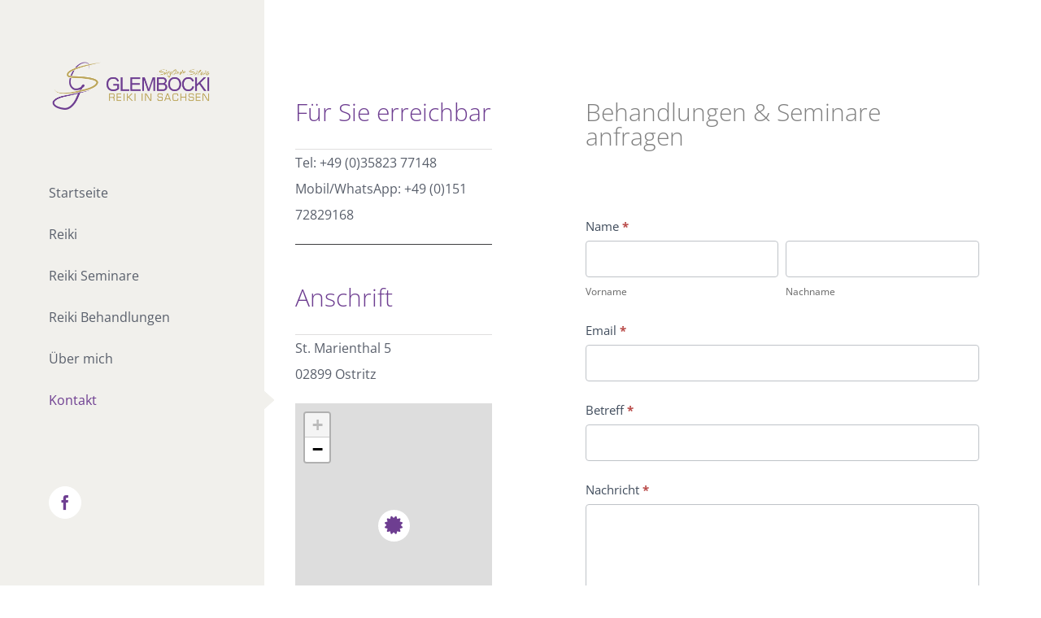

--- FILE ---
content_type: text/html; charset=UTF-8
request_url: https://glembocki.de/kontakt/
body_size: 58479
content:
<!DOCTYPE html>
<html class="avada-html-layout-wide avada-html-header-position-left avada-is-100-percent-template" lang="de" prefix="og: http://ogp.me/ns# fb: http://ogp.me/ns/fb#" prefix="og: https://ogp.me/ns#">
<head>
	<meta http-equiv="X-UA-Compatible" content="IE=edge" />
	<meta http-equiv="Content-Type" content="text/html; charset=utf-8"/>
	<meta name="viewport" content="width=device-width, initial-scale=1" />
	
<!-- Suchmaschinen-Optimierung durch Rank Math PRO - https://rankmath.com/ -->
<title>Kontakt - Reiki in Sachsen - Sieglinde Glembocki</title>
<meta name="description" content="Kontaktieren Sie mich für Reiki Behandlungen oder Seminare. Ich halte ein fortlaufendes Seminarangebot für Sie bereit."/>
<meta name="robots" content="follow, index, max-snippet:-1, max-video-preview:-1, max-image-preview:large"/>
<link rel="canonical" href="https://glembocki.de/kontakt/" />
<meta property="og:locale" content="de_DE" />
<meta property="og:type" content="article" />
<meta property="og:title" content="Kontakt - Reiki in Sachsen - Sieglinde Glembocki" />
<meta property="og:description" content="Kontaktieren Sie mich für Reiki Behandlungen oder Seminare. Ich halte ein fortlaufendes Seminarangebot für Sie bereit." />
<meta property="og:url" content="https://glembocki.de/kontakt/" />
<meta property="og:site_name" content="Reiki in Sachsen - Sieglinde Glembocki" />
<meta property="article:publisher" content="https://www.facebook.com/GlembockiKosmetikReiki" />
<meta property="og:updated_time" content="2026-01-16T11:03:19+01:00" />
<meta name="twitter:card" content="summary_large_image" />
<meta name="twitter:title" content="Kontakt - Reiki in Sachsen - Sieglinde Glembocki" />
<meta name="twitter:description" content="Kontaktieren Sie mich für Reiki Behandlungen oder Seminare. Ich halte ein fortlaufendes Seminarangebot für Sie bereit." />
<meta name="twitter:label1" content="Lesedauer" />
<meta name="twitter:data1" content="4 Minuten" />
<script type="application/ld+json" class="rank-math-schema">{"@context":"https://schema.org","@graph":[{"@type":"Place","@id":"https://glembocki.de/#place","address":{"@type":"PostalAddress","streetAddress":"St. Marienthal 5","addressLocality":"Sachsen","addressRegion":"Oberlausitz","postalCode":"02899","addressCountry":"Ostritz"}},{"@type":"Organization","@id":"https://glembocki.de/#organization","name":"Reiki in Sachsen - Sieglinde Glembocki","url":"https://glembocki.de","sameAs":["https://www.facebook.com/GlembockiKosmetikReiki"],"email":"info@glembocki.de","address":{"@type":"PostalAddress","streetAddress":"St. Marienthal 5","addressLocality":"Sachsen","addressRegion":"Oberlausitz","postalCode":"02899","addressCountry":"Ostritz"},"logo":{"@type":"ImageObject","@id":"https://glembocki.de/#logo","url":"https://glembocki.de/wp-content/uploads/2021/06/glembocki_logokomplett_headretina-neu.png","contentUrl":"https://glembocki.de/wp-content/uploads/2021/06/glembocki_logokomplett_headretina-neu.png","caption":"Reiki in Sachsen - Sieglinde Glembocki","inLanguage":"de","width":"804","height":"240"},"contactPoint":[{"@type":"ContactPoint","telephone":"+49 (0)35823 - 77148","contactType":"customer support"}],"location":{"@id":"https://glembocki.de/#place"}},{"@type":"WebSite","@id":"https://glembocki.de/#website","url":"https://glembocki.de","name":"Reiki in Sachsen - Sieglinde Glembocki","publisher":{"@id":"https://glembocki.de/#organization"},"inLanguage":"de"},{"@type":"ContactPage","@id":"https://glembocki.de/kontakt/#webpage","url":"https://glembocki.de/kontakt/","name":"Kontakt - Reiki in Sachsen - Sieglinde Glembocki","datePublished":"2021-05-20T07:48:14+02:00","dateModified":"2026-01-16T11:03:19+01:00","isPartOf":{"@id":"https://glembocki.de/#website"},"inLanguage":"de"}]}</script>
<!-- /Rank Math WordPress SEO Plugin -->

<link rel="alternate" type="application/rss+xml" title="Reiki in Sachsen - Sieglinde Glembocki &raquo; Feed" href="https://glembocki.de/feed/" />
<link rel="alternate" type="application/rss+xml" title="Reiki in Sachsen - Sieglinde Glembocki &raquo; Kommentar-Feed" href="https://glembocki.de/comments/feed/" />
		
		
		
				<link rel="alternate" title="oEmbed (JSON)" type="application/json+oembed" href="https://glembocki.de/wp-json/oembed/1.0/embed?url=https%3A%2F%2Fglembocki.de%2Fkontakt%2F" />
<link rel="alternate" title="oEmbed (XML)" type="text/xml+oembed" href="https://glembocki.de/wp-json/oembed/1.0/embed?url=https%3A%2F%2Fglembocki.de%2Fkontakt%2F&#038;format=xml" />
					<meta name="description" content="Für Sie erreichbar  
Tel: +49 (0)35823 77148Mobil/WhatsApp: +49 (0)151 72829168  Anschrift  St. Marienthal 5
02899 Ostritz     Behandlungen &amp; Seminare anfragen"/>
				
		<meta property="og:locale" content="de_DE"/>
		<meta property="og:type" content="article"/>
		<meta property="og:site_name" content="Reiki in Sachsen - Sieglinde Glembocki"/>
		<meta property="og:title" content="Kontakt - Reiki in Sachsen - Sieglinde Glembocki"/>
				<meta property="og:description" content="Für Sie erreichbar  
Tel: +49 (0)35823 77148Mobil/WhatsApp: +49 (0)151 72829168  Anschrift  St. Marienthal 5
02899 Ostritz     Behandlungen &amp; Seminare anfragen"/>
				<meta property="og:url" content="https://glembocki.de/kontakt/"/>
													<meta property="article:modified_time" content="2026-01-16T10:03:19+01:00"/>
											<meta property="og:image" content="https://glembocki.de/wp-content/uploads/2021/06/glembocki_logokomplett_headretina-neu.png"/>
		<meta property="og:image:width" content="804"/>
		<meta property="og:image:height" content="240"/>
		<meta property="og:image:type" content="image/png"/>
				<style id='wp-img-auto-sizes-contain-inline-css' type='text/css'>
img:is([sizes=auto i],[sizes^="auto," i]){contain-intrinsic-size:3000px 1500px}
/*# sourceURL=wp-img-auto-sizes-contain-inline-css */
</style>
<link rel='stylesheet' id='formidable-css' href='https://glembocki.de/wp-content/plugins/formidable/css/formidableforms.css?ver=1151235' type='text/css' media='all' />
<style id='wp-emoji-styles-inline-css' type='text/css'>

	img.wp-smiley, img.emoji {
		display: inline !important;
		border: none !important;
		box-shadow: none !important;
		height: 1em !important;
		width: 1em !important;
		margin: 0 0.07em !important;
		vertical-align: -0.1em !important;
		background: none !important;
		padding: 0 !important;
	}
/*# sourceURL=wp-emoji-styles-inline-css */
</style>
<link rel='stylesheet' id='fusion-dynamic-css-css' href='https://glembocki.de/wp-content/uploads/fusion-styles/52724a77946fdaa72ae5288fc7bbd535.min.css?ver=3.14.2' type='text/css' media='all' />
<script type="text/javascript" src="https://glembocki.de/wp-includes/js/jquery/jquery.min.js?ver=3.7.1" id="jquery-core-js"></script>
<script type="text/javascript" src="https://glembocki.de/wp-includes/js/jquery/jquery-migrate.min.js?ver=3.4.1" id="jquery-migrate-js"></script>
<link rel="https://api.w.org/" href="https://glembocki.de/wp-json/" /><link rel="alternate" title="JSON" type="application/json" href="https://glembocki.de/wp-json/wp/v2/pages/751" /><link rel="EditURI" type="application/rsd+xml" title="RSD" href="https://glembocki.de/xmlrpc.php?rsd" />
<meta name="generator" content="WordPress 6.9" />
<link rel='shortlink' href='https://glembocki.de/?p=751' />
<style type="text/css" id="css-fb-visibility">@media screen and (max-width: 640px){.fusion-no-small-visibility{display:none !important;}body .sm-text-align-center{text-align:center !important;}body .sm-text-align-left{text-align:left !important;}body .sm-text-align-right{text-align:right !important;}body .sm-text-align-justify{text-align:justify !important;}body .sm-flex-align-center{justify-content:center !important;}body .sm-flex-align-flex-start{justify-content:flex-start !important;}body .sm-flex-align-flex-end{justify-content:flex-end !important;}body .sm-mx-auto{margin-left:auto !important;margin-right:auto !important;}body .sm-ml-auto{margin-left:auto !important;}body .sm-mr-auto{margin-right:auto !important;}body .fusion-absolute-position-small{position:absolute;width:100%;}.awb-sticky.awb-sticky-small{ position: sticky; top: var(--awb-sticky-offset,0); }}@media screen and (min-width: 641px) and (max-width: 640px){.fusion-no-medium-visibility{display:none !important;}body .md-text-align-center{text-align:center !important;}body .md-text-align-left{text-align:left !important;}body .md-text-align-right{text-align:right !important;}body .md-text-align-justify{text-align:justify !important;}body .md-flex-align-center{justify-content:center !important;}body .md-flex-align-flex-start{justify-content:flex-start !important;}body .md-flex-align-flex-end{justify-content:flex-end !important;}body .md-mx-auto{margin-left:auto !important;margin-right:auto !important;}body .md-ml-auto{margin-left:auto !important;}body .md-mr-auto{margin-right:auto !important;}body .fusion-absolute-position-medium{position:absolute;width:100%;}.awb-sticky.awb-sticky-medium{ position: sticky; top: var(--awb-sticky-offset,0); }}@media screen and (min-width: 641px){.fusion-no-large-visibility{display:none !important;}body .lg-text-align-center{text-align:center !important;}body .lg-text-align-left{text-align:left !important;}body .lg-text-align-right{text-align:right !important;}body .lg-text-align-justify{text-align:justify !important;}body .lg-flex-align-center{justify-content:center !important;}body .lg-flex-align-flex-start{justify-content:flex-start !important;}body .lg-flex-align-flex-end{justify-content:flex-end !important;}body .lg-mx-auto{margin-left:auto !important;margin-right:auto !important;}body .lg-ml-auto{margin-left:auto !important;}body .lg-mr-auto{margin-right:auto !important;}body .fusion-absolute-position-large{position:absolute;width:100%;}.awb-sticky.awb-sticky-large{ position: sticky; top: var(--awb-sticky-offset,0); }}</style><link rel="icon" href="https://glembocki.de/wp-content/uploads/2026/01/cropped-Glembocki-FaviCon-1-32x32.png" sizes="32x32" />
<link rel="icon" href="https://glembocki.de/wp-content/uploads/2026/01/cropped-Glembocki-FaviCon-1-192x192.png" sizes="192x192" />
<link rel="apple-touch-icon" href="https://glembocki.de/wp-content/uploads/2026/01/cropped-Glembocki-FaviCon-1-180x180.png" />
<meta name="msapplication-TileImage" content="https://glembocki.de/wp-content/uploads/2026/01/cropped-Glembocki-FaviCon-1-270x270.png" />
		<script type="text/javascript">
			var doc = document.documentElement;
			doc.setAttribute( 'data-useragent', navigator.userAgent );
		</script>
		
	<style id='global-styles-inline-css' type='text/css'>
:root{--wp--preset--aspect-ratio--square: 1;--wp--preset--aspect-ratio--4-3: 4/3;--wp--preset--aspect-ratio--3-4: 3/4;--wp--preset--aspect-ratio--3-2: 3/2;--wp--preset--aspect-ratio--2-3: 2/3;--wp--preset--aspect-ratio--16-9: 16/9;--wp--preset--aspect-ratio--9-16: 9/16;--wp--preset--color--black: #000000;--wp--preset--color--cyan-bluish-gray: #abb8c3;--wp--preset--color--white: #ffffff;--wp--preset--color--pale-pink: #f78da7;--wp--preset--color--vivid-red: #cf2e2e;--wp--preset--color--luminous-vivid-orange: #ff6900;--wp--preset--color--luminous-vivid-amber: #fcb900;--wp--preset--color--light-green-cyan: #7bdcb5;--wp--preset--color--vivid-green-cyan: #00d084;--wp--preset--color--pale-cyan-blue: #8ed1fc;--wp--preset--color--vivid-cyan-blue: #0693e3;--wp--preset--color--vivid-purple: #9b51e0;--wp--preset--color--awb-color-1: rgba(255,255,255,1);--wp--preset--color--awb-color-2: rgba(246,246,246,1);--wp--preset--color--awb-color-3: rgba(224,222,222,1);--wp--preset--color--awb-color-4: rgba(240,88,88,1);--wp--preset--color--awb-color-5: rgba(116,116,116,1);--wp--preset--color--awb-color-6: rgba(89,95,107,1);--wp--preset--color--awb-color-7: rgba(110,62,145,1);--wp--preset--color--awb-color-8: rgba(51,51,51,1);--wp--preset--color--awb-color-custom-10: rgba(188,166,91,0.66);--wp--preset--color--awb-color-custom-11: rgba(241,240,236,1);--wp--preset--color--awb-color-custom-12: rgba(235,234,234,1);--wp--preset--color--awb-color-custom-13: rgba(160,206,78,1);--wp--preset--color--awb-color-custom-14: rgba(235,234,234,0.8);--wp--preset--color--awb-color-custom-15: rgba(248,248,248,1);--wp--preset--gradient--vivid-cyan-blue-to-vivid-purple: linear-gradient(135deg,rgb(6,147,227) 0%,rgb(155,81,224) 100%);--wp--preset--gradient--light-green-cyan-to-vivid-green-cyan: linear-gradient(135deg,rgb(122,220,180) 0%,rgb(0,208,130) 100%);--wp--preset--gradient--luminous-vivid-amber-to-luminous-vivid-orange: linear-gradient(135deg,rgb(252,185,0) 0%,rgb(255,105,0) 100%);--wp--preset--gradient--luminous-vivid-orange-to-vivid-red: linear-gradient(135deg,rgb(255,105,0) 0%,rgb(207,46,46) 100%);--wp--preset--gradient--very-light-gray-to-cyan-bluish-gray: linear-gradient(135deg,rgb(238,238,238) 0%,rgb(169,184,195) 100%);--wp--preset--gradient--cool-to-warm-spectrum: linear-gradient(135deg,rgb(74,234,220) 0%,rgb(151,120,209) 20%,rgb(207,42,186) 40%,rgb(238,44,130) 60%,rgb(251,105,98) 80%,rgb(254,248,76) 100%);--wp--preset--gradient--blush-light-purple: linear-gradient(135deg,rgb(255,206,236) 0%,rgb(152,150,240) 100%);--wp--preset--gradient--blush-bordeaux: linear-gradient(135deg,rgb(254,205,165) 0%,rgb(254,45,45) 50%,rgb(107,0,62) 100%);--wp--preset--gradient--luminous-dusk: linear-gradient(135deg,rgb(255,203,112) 0%,rgb(199,81,192) 50%,rgb(65,88,208) 100%);--wp--preset--gradient--pale-ocean: linear-gradient(135deg,rgb(255,245,203) 0%,rgb(182,227,212) 50%,rgb(51,167,181) 100%);--wp--preset--gradient--electric-grass: linear-gradient(135deg,rgb(202,248,128) 0%,rgb(113,206,126) 100%);--wp--preset--gradient--midnight: linear-gradient(135deg,rgb(2,3,129) 0%,rgb(40,116,252) 100%);--wp--preset--font-size--small: 12px;--wp--preset--font-size--medium: 20px;--wp--preset--font-size--large: 24px;--wp--preset--font-size--x-large: 42px;--wp--preset--font-size--normal: 16px;--wp--preset--font-size--xlarge: 32px;--wp--preset--font-size--huge: 48px;--wp--preset--spacing--20: 0.44rem;--wp--preset--spacing--30: 0.67rem;--wp--preset--spacing--40: 1rem;--wp--preset--spacing--50: 1.5rem;--wp--preset--spacing--60: 2.25rem;--wp--preset--spacing--70: 3.38rem;--wp--preset--spacing--80: 5.06rem;--wp--preset--shadow--natural: 6px 6px 9px rgba(0, 0, 0, 0.2);--wp--preset--shadow--deep: 12px 12px 50px rgba(0, 0, 0, 0.4);--wp--preset--shadow--sharp: 6px 6px 0px rgba(0, 0, 0, 0.2);--wp--preset--shadow--outlined: 6px 6px 0px -3px rgb(255, 255, 255), 6px 6px rgb(0, 0, 0);--wp--preset--shadow--crisp: 6px 6px 0px rgb(0, 0, 0);}:where(.is-layout-flex){gap: 0.5em;}:where(.is-layout-grid){gap: 0.5em;}body .is-layout-flex{display: flex;}.is-layout-flex{flex-wrap: wrap;align-items: center;}.is-layout-flex > :is(*, div){margin: 0;}body .is-layout-grid{display: grid;}.is-layout-grid > :is(*, div){margin: 0;}:where(.wp-block-columns.is-layout-flex){gap: 2em;}:where(.wp-block-columns.is-layout-grid){gap: 2em;}:where(.wp-block-post-template.is-layout-flex){gap: 1.25em;}:where(.wp-block-post-template.is-layout-grid){gap: 1.25em;}.has-black-color{color: var(--wp--preset--color--black) !important;}.has-cyan-bluish-gray-color{color: var(--wp--preset--color--cyan-bluish-gray) !important;}.has-white-color{color: var(--wp--preset--color--white) !important;}.has-pale-pink-color{color: var(--wp--preset--color--pale-pink) !important;}.has-vivid-red-color{color: var(--wp--preset--color--vivid-red) !important;}.has-luminous-vivid-orange-color{color: var(--wp--preset--color--luminous-vivid-orange) !important;}.has-luminous-vivid-amber-color{color: var(--wp--preset--color--luminous-vivid-amber) !important;}.has-light-green-cyan-color{color: var(--wp--preset--color--light-green-cyan) !important;}.has-vivid-green-cyan-color{color: var(--wp--preset--color--vivid-green-cyan) !important;}.has-pale-cyan-blue-color{color: var(--wp--preset--color--pale-cyan-blue) !important;}.has-vivid-cyan-blue-color{color: var(--wp--preset--color--vivid-cyan-blue) !important;}.has-vivid-purple-color{color: var(--wp--preset--color--vivid-purple) !important;}.has-black-background-color{background-color: var(--wp--preset--color--black) !important;}.has-cyan-bluish-gray-background-color{background-color: var(--wp--preset--color--cyan-bluish-gray) !important;}.has-white-background-color{background-color: var(--wp--preset--color--white) !important;}.has-pale-pink-background-color{background-color: var(--wp--preset--color--pale-pink) !important;}.has-vivid-red-background-color{background-color: var(--wp--preset--color--vivid-red) !important;}.has-luminous-vivid-orange-background-color{background-color: var(--wp--preset--color--luminous-vivid-orange) !important;}.has-luminous-vivid-amber-background-color{background-color: var(--wp--preset--color--luminous-vivid-amber) !important;}.has-light-green-cyan-background-color{background-color: var(--wp--preset--color--light-green-cyan) !important;}.has-vivid-green-cyan-background-color{background-color: var(--wp--preset--color--vivid-green-cyan) !important;}.has-pale-cyan-blue-background-color{background-color: var(--wp--preset--color--pale-cyan-blue) !important;}.has-vivid-cyan-blue-background-color{background-color: var(--wp--preset--color--vivid-cyan-blue) !important;}.has-vivid-purple-background-color{background-color: var(--wp--preset--color--vivid-purple) !important;}.has-black-border-color{border-color: var(--wp--preset--color--black) !important;}.has-cyan-bluish-gray-border-color{border-color: var(--wp--preset--color--cyan-bluish-gray) !important;}.has-white-border-color{border-color: var(--wp--preset--color--white) !important;}.has-pale-pink-border-color{border-color: var(--wp--preset--color--pale-pink) !important;}.has-vivid-red-border-color{border-color: var(--wp--preset--color--vivid-red) !important;}.has-luminous-vivid-orange-border-color{border-color: var(--wp--preset--color--luminous-vivid-orange) !important;}.has-luminous-vivid-amber-border-color{border-color: var(--wp--preset--color--luminous-vivid-amber) !important;}.has-light-green-cyan-border-color{border-color: var(--wp--preset--color--light-green-cyan) !important;}.has-vivid-green-cyan-border-color{border-color: var(--wp--preset--color--vivid-green-cyan) !important;}.has-pale-cyan-blue-border-color{border-color: var(--wp--preset--color--pale-cyan-blue) !important;}.has-vivid-cyan-blue-border-color{border-color: var(--wp--preset--color--vivid-cyan-blue) !important;}.has-vivid-purple-border-color{border-color: var(--wp--preset--color--vivid-purple) !important;}.has-vivid-cyan-blue-to-vivid-purple-gradient-background{background: var(--wp--preset--gradient--vivid-cyan-blue-to-vivid-purple) !important;}.has-light-green-cyan-to-vivid-green-cyan-gradient-background{background: var(--wp--preset--gradient--light-green-cyan-to-vivid-green-cyan) !important;}.has-luminous-vivid-amber-to-luminous-vivid-orange-gradient-background{background: var(--wp--preset--gradient--luminous-vivid-amber-to-luminous-vivid-orange) !important;}.has-luminous-vivid-orange-to-vivid-red-gradient-background{background: var(--wp--preset--gradient--luminous-vivid-orange-to-vivid-red) !important;}.has-very-light-gray-to-cyan-bluish-gray-gradient-background{background: var(--wp--preset--gradient--very-light-gray-to-cyan-bluish-gray) !important;}.has-cool-to-warm-spectrum-gradient-background{background: var(--wp--preset--gradient--cool-to-warm-spectrum) !important;}.has-blush-light-purple-gradient-background{background: var(--wp--preset--gradient--blush-light-purple) !important;}.has-blush-bordeaux-gradient-background{background: var(--wp--preset--gradient--blush-bordeaux) !important;}.has-luminous-dusk-gradient-background{background: var(--wp--preset--gradient--luminous-dusk) !important;}.has-pale-ocean-gradient-background{background: var(--wp--preset--gradient--pale-ocean) !important;}.has-electric-grass-gradient-background{background: var(--wp--preset--gradient--electric-grass) !important;}.has-midnight-gradient-background{background: var(--wp--preset--gradient--midnight) !important;}.has-small-font-size{font-size: var(--wp--preset--font-size--small) !important;}.has-medium-font-size{font-size: var(--wp--preset--font-size--medium) !important;}.has-large-font-size{font-size: var(--wp--preset--font-size--large) !important;}.has-x-large-font-size{font-size: var(--wp--preset--font-size--x-large) !important;}
/*# sourceURL=global-styles-inline-css */
</style>
<style id='wp-block-library-inline-css' type='text/css'>
:root{--wp-block-synced-color:#7a00df;--wp-block-synced-color--rgb:122,0,223;--wp-bound-block-color:var(--wp-block-synced-color);--wp-editor-canvas-background:#ddd;--wp-admin-theme-color:#007cba;--wp-admin-theme-color--rgb:0,124,186;--wp-admin-theme-color-darker-10:#006ba1;--wp-admin-theme-color-darker-10--rgb:0,107,160.5;--wp-admin-theme-color-darker-20:#005a87;--wp-admin-theme-color-darker-20--rgb:0,90,135;--wp-admin-border-width-focus:2px}@media (min-resolution:192dpi){:root{--wp-admin-border-width-focus:1.5px}}.wp-element-button{cursor:pointer}:root .has-very-light-gray-background-color{background-color:#eee}:root .has-very-dark-gray-background-color{background-color:#313131}:root .has-very-light-gray-color{color:#eee}:root .has-very-dark-gray-color{color:#313131}:root .has-vivid-green-cyan-to-vivid-cyan-blue-gradient-background{background:linear-gradient(135deg,#00d084,#0693e3)}:root .has-purple-crush-gradient-background{background:linear-gradient(135deg,#34e2e4,#4721fb 50%,#ab1dfe)}:root .has-hazy-dawn-gradient-background{background:linear-gradient(135deg,#faaca8,#dad0ec)}:root .has-subdued-olive-gradient-background{background:linear-gradient(135deg,#fafae1,#67a671)}:root .has-atomic-cream-gradient-background{background:linear-gradient(135deg,#fdd79a,#004a59)}:root .has-nightshade-gradient-background{background:linear-gradient(135deg,#330968,#31cdcf)}:root .has-midnight-gradient-background{background:linear-gradient(135deg,#020381,#2874fc)}:root{--wp--preset--font-size--normal:16px;--wp--preset--font-size--huge:42px}.has-regular-font-size{font-size:1em}.has-larger-font-size{font-size:2.625em}.has-normal-font-size{font-size:var(--wp--preset--font-size--normal)}.has-huge-font-size{font-size:var(--wp--preset--font-size--huge)}.has-text-align-center{text-align:center}.has-text-align-left{text-align:left}.has-text-align-right{text-align:right}.has-fit-text{white-space:nowrap!important}#end-resizable-editor-section{display:none}.aligncenter{clear:both}.items-justified-left{justify-content:flex-start}.items-justified-center{justify-content:center}.items-justified-right{justify-content:flex-end}.items-justified-space-between{justify-content:space-between}.screen-reader-text{border:0;clip-path:inset(50%);height:1px;margin:-1px;overflow:hidden;padding:0;position:absolute;width:1px;word-wrap:normal!important}.screen-reader-text:focus{background-color:#ddd;clip-path:none;color:#444;display:block;font-size:1em;height:auto;left:5px;line-height:normal;padding:15px 23px 14px;text-decoration:none;top:5px;width:auto;z-index:100000}html :where(.has-border-color){border-style:solid}html :where([style*=border-top-color]){border-top-style:solid}html :where([style*=border-right-color]){border-right-style:solid}html :where([style*=border-bottom-color]){border-bottom-style:solid}html :where([style*=border-left-color]){border-left-style:solid}html :where([style*=border-width]){border-style:solid}html :where([style*=border-top-width]){border-top-style:solid}html :where([style*=border-right-width]){border-right-style:solid}html :where([style*=border-bottom-width]){border-bottom-style:solid}html :where([style*=border-left-width]){border-left-style:solid}html :where(img[class*=wp-image-]){height:auto;max-width:100%}:where(figure){margin:0 0 1em}html :where(.is-position-sticky){--wp-admin--admin-bar--position-offset:var(--wp-admin--admin-bar--height,0px)}@media screen and (max-width:600px){html :where(.is-position-sticky){--wp-admin--admin-bar--position-offset:0px}}
/*wp_block_styles_on_demand_placeholder:69797d4113991*/
/*# sourceURL=wp-block-library-inline-css */
</style>
<style id='wp-block-library-theme-inline-css' type='text/css'>
.wp-block-audio :where(figcaption){color:#555;font-size:13px;text-align:center}.is-dark-theme .wp-block-audio :where(figcaption){color:#ffffffa6}.wp-block-audio{margin:0 0 1em}.wp-block-code{border:1px solid #ccc;border-radius:4px;font-family:Menlo,Consolas,monaco,monospace;padding:.8em 1em}.wp-block-embed :where(figcaption){color:#555;font-size:13px;text-align:center}.is-dark-theme .wp-block-embed :where(figcaption){color:#ffffffa6}.wp-block-embed{margin:0 0 1em}.blocks-gallery-caption{color:#555;font-size:13px;text-align:center}.is-dark-theme .blocks-gallery-caption{color:#ffffffa6}:root :where(.wp-block-image figcaption){color:#555;font-size:13px;text-align:center}.is-dark-theme :root :where(.wp-block-image figcaption){color:#ffffffa6}.wp-block-image{margin:0 0 1em}.wp-block-pullquote{border-bottom:4px solid;border-top:4px solid;color:currentColor;margin-bottom:1.75em}.wp-block-pullquote :where(cite),.wp-block-pullquote :where(footer),.wp-block-pullquote__citation{color:currentColor;font-size:.8125em;font-style:normal;text-transform:uppercase}.wp-block-quote{border-left:.25em solid;margin:0 0 1.75em;padding-left:1em}.wp-block-quote cite,.wp-block-quote footer{color:currentColor;font-size:.8125em;font-style:normal;position:relative}.wp-block-quote:where(.has-text-align-right){border-left:none;border-right:.25em solid;padding-left:0;padding-right:1em}.wp-block-quote:where(.has-text-align-center){border:none;padding-left:0}.wp-block-quote.is-large,.wp-block-quote.is-style-large,.wp-block-quote:where(.is-style-plain){border:none}.wp-block-search .wp-block-search__label{font-weight:700}.wp-block-search__button{border:1px solid #ccc;padding:.375em .625em}:where(.wp-block-group.has-background){padding:1.25em 2.375em}.wp-block-separator.has-css-opacity{opacity:.4}.wp-block-separator{border:none;border-bottom:2px solid;margin-left:auto;margin-right:auto}.wp-block-separator.has-alpha-channel-opacity{opacity:1}.wp-block-separator:not(.is-style-wide):not(.is-style-dots){width:100px}.wp-block-separator.has-background:not(.is-style-dots){border-bottom:none;height:1px}.wp-block-separator.has-background:not(.is-style-wide):not(.is-style-dots){height:2px}.wp-block-table{margin:0 0 1em}.wp-block-table td,.wp-block-table th{word-break:normal}.wp-block-table :where(figcaption){color:#555;font-size:13px;text-align:center}.is-dark-theme .wp-block-table :where(figcaption){color:#ffffffa6}.wp-block-video :where(figcaption){color:#555;font-size:13px;text-align:center}.is-dark-theme .wp-block-video :where(figcaption){color:#ffffffa6}.wp-block-video{margin:0 0 1em}:root :where(.wp-block-template-part.has-background){margin-bottom:0;margin-top:0;padding:1.25em 2.375em}
/*# sourceURL=/wp-includes/css/dist/block-library/theme.min.css */
</style>
<style id='classic-theme-styles-inline-css' type='text/css'>
/*! This file is auto-generated */
.wp-block-button__link{color:#fff;background-color:#32373c;border-radius:9999px;box-shadow:none;text-decoration:none;padding:calc(.667em + 2px) calc(1.333em + 2px);font-size:1.125em}.wp-block-file__button{background:#32373c;color:#fff;text-decoration:none}
/*# sourceURL=/wp-includes/css/classic-themes.min.css */
</style>
</head>

<body class="wp-singular page-template page-template-100-width page-template-100-width-php page page-id-751 wp-theme-Avada fusion-image-hovers fusion-pagination-sizing fusion-button_type-flat fusion-button_span-no fusion-button_gradient-linear avada-image-rollover-circle-yes avada-image-rollover-yes avada-image-rollover-direction-left fusion-body ltr no-tablet-sticky-header no-mobile-sticky-header no-mobile-slidingbar avada-has-rev-slider-styles fusion-disable-outline fusion-sub-menu-fade mobile-logo-pos-left layout-wide-mode avada-has-boxed-modal-shadow-none layout-scroll-offset-full avada-has-zero-margin-offset-top side-header side-header-left menu-text-align-left mobile-menu-design-classic fusion-show-pagination-text fusion-header-layout-v1 avada-responsive avada-footer-fx-none avada-menu-highlight-style-arrow fusion-search-form-classic fusion-main-menu-search-dropdown fusion-avatar-square avada-dropdown-styles avada-blog-layout-grid avada-blog-archive-layout-grid avada-header-shadow-no avada-menu-icon-position-left avada-has-mainmenu-dropdown-divider avada-has-breadcrumb-mobile-hidden avada-has-titlebar-hide avada-has-pagination-padding avada-flyout-menu-direction-fade avada-ec-views-v1" data-awb-post-id="751">
		<a class="skip-link screen-reader-text" href="#content">Zum Inhalt springen</a>

	<div id="boxed-wrapper">
		
		<div id="wrapper" class="fusion-wrapper">
			<div id="home" style="position:relative;top:-1px;"></div>
							
																
<div id="side-header-sticky"></div>
<div id="side-header" class="clearfix fusion-mobile-menu-design-classic fusion-sticky-logo-1 fusion-mobile-logo-1 fusion-sticky-menu-">
	<div class="side-header-wrapper">
								<div class="side-header-content fusion-logo-left fusion-mobile-logo-1">
				<div class="fusion-logo" data-margin-top="75px" data-margin-bottom="75px" data-margin-left="0px" data-margin-right="0px">
			<a class="fusion-logo-link"  href="https://glembocki.de/" >

						<!-- standard logo -->
			<img src="https://glembocki.de/wp-content/uploads/2021/06/glembocki_logokomplett_headretina-neu.png" srcset="https://glembocki.de/wp-content/uploads/2021/06/glembocki_logokomplett_headretina-neu.png 1x, https://glembocki.de/wp-content/uploads/2021/06/glembocki_logokomplett_headretina-neu.png 2x" width="804" height="240" style="max-height:240px;height:auto;" alt="Reiki in Sachsen &#8211; Sieglinde Glembocki Logo" data-retina_logo_url="https://glembocki.de/wp-content/uploads/2021/06/glembocki_logokomplett_headretina-neu.png" class="fusion-standard-logo" />

			
					</a>
		</div>		</div>
		<div class="fusion-main-menu-container fusion-logo-menu-left">
			<nav class="fusion-main-menu" aria-label="Hauptmenü"><ul id="menu-lifestyle-main-menu" class="fusion-menu"><li  id="menu-item-22"  class="menu-item menu-item-type-post_type menu-item-object-page menu-item-home menu-item-22"  data-item-id="22"><a  href="https://glembocki.de/" class="fusion-arrow-highlight"><span class="menu-text">Startseite<span class="fusion-arrow-svg"><svg height="25px" width="14px">
						<path d="M0 0 L14 12.5 L0 25 Z" fill="#f1f0ec" class="header_border_color_stroke" stroke-width="1"/>
						</svg></span></span></a></li><li  id="menu-item-19"  class="menu-item menu-item-type-post_type menu-item-object-page menu-item-19"  data-item-id="19"><a  href="https://glembocki.de/reiki/" class="fusion-arrow-highlight"><span class="menu-text">Reiki<span class="fusion-arrow-svg"><svg height="25px" width="14px">
						<path d="M0 0 L14 12.5 L0 25 Z" fill="#f1f0ec" class="header_border_color_stroke" stroke-width="1"/>
						</svg></span></span></a></li><li  id="menu-item-935"  class="menu-item menu-item-type-post_type menu-item-object-page menu-item-935"  data-item-id="935"><a  href="https://glembocki.de/reiki-seminar/" class="fusion-arrow-highlight"><span class="menu-text">Reiki Seminare<span class="fusion-arrow-svg"><svg height="25px" width="14px">
						<path d="M0 0 L14 12.5 L0 25 Z" fill="#f1f0ec" class="header_border_color_stroke" stroke-width="1"/>
						</svg></span></span></a></li><li  id="menu-item-807"  class="menu-item menu-item-type-post_type menu-item-object-page menu-item-807"  data-item-id="807"><a  href="https://glembocki.de/reiki-behandlungen/" class="fusion-arrow-highlight"><span class="menu-text">Reiki Behandlungen<span class="fusion-arrow-svg"><svg height="25px" width="14px">
						<path d="M0 0 L14 12.5 L0 25 Z" fill="#f1f0ec" class="header_border_color_stroke" stroke-width="1"/>
						</svg></span></span></a></li><li  id="menu-item-21"  class="menu-item menu-item-type-post_type menu-item-object-page menu-item-21"  data-item-id="21"><a  href="https://glembocki.de/ueber-mich/" class="fusion-arrow-highlight"><span class="menu-text">Über mich<span class="fusion-arrow-svg"><svg height="25px" width="14px">
						<path d="M0 0 L14 12.5 L0 25 Z" fill="#f1f0ec" class="header_border_color_stroke" stroke-width="1"/>
						</svg></span></span></a></li><li  id="menu-item-1015"  class="menu-item menu-item-type-post_type menu-item-object-page current-menu-item page_item page-item-751 current_page_item menu-item-1015"  data-item-id="1015"><a  href="https://glembocki.de/kontakt/" class="fusion-arrow-highlight"><span class="menu-text">Kontakt<span class="fusion-arrow-svg"><svg height="25px" width="14px">
						<path d="M0 0 L14 12.5 L0 25 Z" fill="#f1f0ec" class="header_border_color_stroke" stroke-width="1"/>
						</svg></span></span></a></li></ul></nav>
<nav class="fusion-mobile-nav-holder fusion-mobile-menu-text-align-left" aria-label="Main Menu Mobile"></nav>

		</div>

		
								
			<div class="side-header-content side-header-content-1-2">
									<div class="side-header-content-1 fusion-clearfix">
					<nav class="fusion-secondary-menu" role="navigation" aria-label="Sekundäres Menü"></nav>					</div>
													<div class="side-header-content-2 fusion-clearfix">
					<div class="fusion-social-links-header"><div class="fusion-social-networks boxed-icons"><div class="fusion-social-networks-wrapper"><a  class="fusion-social-network-icon fusion-tooltip fusion-facebook awb-icon-facebook" style data-placement="bottom" data-title="Facebook" data-toggle="tooltip" title="Facebook" href="https://www.facebook.com/GlembockiKosmetikReiki/" target="_blank" rel="noreferrer"><span class="screen-reader-text">Facebook</span></a></div></div></div>					</div>
							</div>
		
		
					</div>
	<style>
	.side-header-styling-wrapper > div {
		display: none !important;
	}

	.side-header-styling-wrapper .side-header-background-image,
	.side-header-styling-wrapper .side-header-background-color,
	.side-header-styling-wrapper .side-header-border {
		display: block !important;
	}
	</style>
	<div class="side-header-styling-wrapper" style="overflow:hidden;">
		<div class="side-header-background-image"></div>
		<div class="side-header-background-color"></div>
		<div class="side-header-border"></div>
	</div>
</div>

					
							<div id="sliders-container" class="fusion-slider-visibility">
					</div>
				
					
							
			
						<main id="main" class="clearfix width-100">
				<div class="fusion-row" style="max-width:100%;">
<section id="content" class="full-width">
					<div id="post-751" class="post-751 page type-page status-publish hentry">
			<span class="entry-title rich-snippet-hidden">Kontakt</span><span class="vcard rich-snippet-hidden"><span class="fn"><a href="https://glembocki.de/author/sieglinde/" title="Beiträge von Sieglinde Glembocki" rel="author">Sieglinde Glembocki</a></span></span><span class="updated rich-snippet-hidden">2026-01-16T11:03:19+01:00</span>						<div class="post-content">
				<div class="fusion-fullwidth fullwidth-box fusion-builder-row-1 fusion-flex-container fusion-parallax-none hundred-percent-fullwidth non-hundred-percent-height-scrolling" style="--awb-background-position:center top;--awb-border-radius-top-left:0px;--awb-border-radius-top-right:0px;--awb-border-radius-bottom-right:0px;--awb-border-radius-bottom-left:0px;--awb-padding-top:0px;--awb-padding-right:0px;--awb-padding-bottom:0px;--awb-padding-left:0px;--awb-margin-top:0px;--awb-margin-bottom:0px;--awb-background-image:url(&quot;https://placehold.it/3193x2445/333333/ffffff/&quot;);--awb-background-size:cover;--awb-flex-wrap:wrap;" ><div class="fusion-builder-row fusion-row fusion-flex-align-items-stretch fusion-flex-content-wrap" style="width:calc( 100% + 0px ) !important;max-width:calc( 100% + 0px ) !important;margin-left: calc(-0px / 2 );margin-right: calc(-0px / 2 );"><div class="fusion-layout-column fusion_builder_column fusion-builder-column-0 fusion_builder_column_1_3 1_3 fusion-flex-column" style="--awb-padding-top:12%;--awb-padding-right:12%;--awb-padding-bottom:12%;--awb-padding-left:12%;--awb-bg-color:rgba(255,255,255,0.05);--awb-bg-color-hover:rgba(255,255,255,0.05);--awb-bg-size:cover;--awb-width-large:33.333333333333%;--awb-margin-top-large:0px;--awb-spacing-right-large:0px;--awb-margin-bottom-large:0px;--awb-spacing-left-large:0px;--awb-width-medium:100%;--awb-spacing-right-medium:0px;--awb-spacing-left-medium:0px;--awb-width-small:100%;--awb-spacing-right-small:0px;--awb-spacing-left-small:0px;"><div class="fusion-column-wrapper fusion-flex-justify-content-flex-start fusion-content-layout-column"><div class="fusion-title title fusion-title-1 fusion-sep-none fusion-title-text fusion-title-size-two" style="--awb-text-color:var(--awb-color7);--awb-margin-top:30px;--awb-margin-bottom:30px;"><h2 class="fusion-title-heading title-heading-left" style="margin:0;">Für Sie erreichbar</h2></div><div class="fusion-separator fusion-full-width-sep" style="align-self: center;margin-left: auto;margin-right: auto;width:100%;"><div class="fusion-separator-border sep-single sep-solid" style="--awb-height:20px;--awb-amount:20px;border-color:#e0dede;border-top-width:1px;"></div></div><div class="fusion-text fusion-text-1"><p>Tel: +49 (0)35823 77148<br />Mobil/WhatsApp: +49 (<span data-olk-copy-source="MessageBody">0)151 72829168</span></p>
</div><div class="fusion-separator fusion-full-width-sep" style="align-self: center;margin-left: auto;margin-right: auto;margin-bottom:20px;width:100%;"><div class="fusion-separator-border sep-single sep-solid" style="--awb-height:20px;--awb-amount:20px;--awb-sep-color:#3e3e3f;border-color:#3e3e3f;border-top-width:1px;"></div></div><div class="fusion-title title fusion-title-2 fusion-sep-none fusion-title-text fusion-title-size-two" style="--awb-text-color:var(--awb-color7);--awb-margin-top:30px;--awb-margin-bottom:30px;"><h2 class="fusion-title-heading title-heading-left" style="margin:0;">Anschrift</h2></div><div class="fusion-separator fusion-full-width-sep" style="align-self: center;margin-left: auto;margin-right: auto;width:100%;"><div class="fusion-separator-border sep-single sep-solid" style="--awb-height:20px;--awb-amount:20px;border-color:#e0dede;border-top-width:1px;"></div></div><div class="fusion-text fusion-text-2"><p>St. Marienthal 5<br />
02899 Ostritz</p>
</div><div class="awb-openstreet-map awb-openstreet-map-1" data-map-style="osm-carto" data-map-type="marker" data-zoom="14" data-zoomsnap="1" data-zoomcontrol="1" data-scrollwheelzoom="1" data-dragging="1" data-touchzoom="1" data-dbclickzoom="1" data-fitbounds="1" data-shape-color="rgba(116,116,116,1)" data-shape-weight="3"><div class="awb-openstreet-map-marker awb-openstreet-map-marker-1" data-latitude="50.9986212" data-longitude="14.9252735" data-icon="fa-certificate fas" data-action="popup"><div class="awb-openstreet-map-marker-icon-wrapper" style="--awb-color:var(--awb-color7);--awb-background-color:var(--awb-color1);--awb-hover-background-color:var(--awb-color1);"><i class="fa-certificate fas"></i></div><div class="awb-openstreet-map-content-wrapper"><h5 class="awb-openstreet-map-marker-title">Reiki Zentrum</h5></div></div></div></div></div><div class="fusion-layout-column fusion_builder_column fusion-builder-column-1 fusion_builder_column_2_3 2_3 fusion-flex-column fusion-flex-align-self-flex-start fusion-column-no-min-height" style="--awb-padding-top:6%;--awb-padding-right:12%;--awb-padding-bottom:9%;--awb-padding-left:12%;--awb-bg-size:cover;--awb-width-large:66.666666666667%;--awb-margin-top-large:0px;--awb-spacing-right-large:0px;--awb-margin-bottom-large:0px;--awb-spacing-left-large:0px;--awb-width-medium:100%;--awb-spacing-right-medium:0px;--awb-spacing-left-medium:0px;--awb-width-small:100%;--awb-spacing-right-small:0px;--awb-spacing-left-small:0px;"><div class="fusion-column-wrapper fusion-flex-justify-content-flex-start fusion-content-layout-column"><div class="fusion-separator fusion-no-large-visibility fusion-full-width-sep" style="align-self: center;margin-left: auto;margin-right: auto;margin-top:30px;width:100%;"><div class="fusion-separator-border sep-double" style="--awb-height:20px;--awb-amount:20px;border-color:#e0dede;border-top-width:0px;border-bottom-width:0px;"></div></div><div class="fusion-title title fusion-title-3 fusion-sep-none fusion-title-text fusion-title-size-two" style="--awb-text-color:var(--awb-color7);--awb-margin-top:30px;--awb-margin-bottom:30px;"><h2 class="fusion-title-heading title-heading-left" style="margin:0;"><span style="color: #808080;"><span style="color: rgb(128, 128, 128);">Behandlungen </span>&amp; Seminare anfragen</span></h2></div><div class="fusion-separator fusion-full-width-sep" style="align-self: center;margin-left: auto;margin-right: auto;margin-top:20px;margin-bottom:30px;width:100%;"></div><div class="fusion-text fusion-text-3" style="--awb-text-transform:none;"><div class="frm_forms  with_frm_style frm_style_formidable-style" id="frm_form_1_container" >
<form enctype="multipart/form-data" method="post" class="frm-show-form " id="form_contact-form" >
<div class="frm_form_fields ">
<fieldset>
<legend class="frm_screen_reader">Kontakt</legend>

<div class="frm_fields_container">
<input type="hidden" name="frm_action" value="create" />
<input type="hidden" name="form_id" value="1" />
<input type="hidden" name="frm_hide_fields_1" id="frm_hide_fields_1" value="" />
<input type="hidden" name="form_key" value="contact-form" />
<input type="hidden" name="item_meta[0]" value="" />
<input type="hidden" id="frm_submit_entry_1" name="frm_submit_entry_1" value="2dbdefb250" /><input type="hidden" name="_wp_http_referer" value="/kontakt/" /><div id="frm_field_1_container" class="frm_form_field form-field  frm_required_field frm_top_container frm_first frm_half">
    <label for="field_qh4icy" id="field_qh4icy_label" class="frm_primary_label">Name
        <span class="frm_required" aria-hidden="true">*</span>
    </label>
    <input type="text" id="field_qh4icy" name="item_meta[1]" value=""  data-reqmsg="Dieses Feld darf nicht leer sein." aria-required="true" data-invmsg="Name ist ungültig" aria-invalid="false"   aria-describedby="frm_desc_field_qh4icy"/>
    <div class="frm_description" id="frm_desc_field_qh4icy">Vorname</div>
    
</div>
<div id="frm_field_2_container" class="frm_form_field form-field  frm_required_field frm_hidden_container frm_half">
    <label for="field_ocfup1" id="field_ocfup1_label" class="frm_primary_label">Last
        <span class="frm_required" aria-hidden="true">*</span>
    </label>
    <input type="text" id="field_ocfup1" name="item_meta[2]" value=""  data-reqmsg="Dieses Feld darf nicht leer sein." aria-required="true" data-invmsg="Last ist ungültig" aria-invalid="false"   aria-describedby="frm_desc_field_ocfup1"/>
    <div class="frm_description" id="frm_desc_field_ocfup1">Nachname</div>
    
</div>
<div id="frm_field_3_container" class="frm_form_field form-field  frm_required_field frm_top_container frm_full">
    <label for="field_29yf4d" id="field_29yf4d_label" class="frm_primary_label">Email
        <span class="frm_required" aria-hidden="true">*</span>
    </label>
    <input type="email" id="field_29yf4d" name="item_meta[3]" value=""  data-reqmsg="Dieses Feld darf nicht leer sein." aria-required="true" data-invmsg="Please enter a valid email address" aria-invalid="false"  />
    
    
</div>
<div id="frm_field_4_container" class="frm_form_field form-field  frm_required_field frm_top_container frm_full">
    <label for="field_e6lis6" id="field_e6lis6_label" class="frm_primary_label">Betreff
        <span class="frm_required" aria-hidden="true">*</span>
    </label>
    <input type="text" id="field_e6lis6" name="item_meta[4]" value=""  data-reqmsg="Dieses Feld darf nicht leer sein." aria-required="true" data-invmsg="Subject ist ungültig" aria-invalid="false"  />
    
    
</div>
<div id="frm_field_5_container" class="frm_form_field form-field  frm_required_field frm_top_container frm_full">
    <label for="field_9jv0r1" id="field_9jv0r1_label" class="frm_primary_label">Nachricht
        <span class="frm_required" aria-hidden="true">*</span>
    </label>
    <textarea name="item_meta[5]" id="field_9jv0r1" rows="5"  data-reqmsg="Dieses Feld darf nicht leer sein." aria-required="true" data-invmsg="Nachricht ist ungültig" aria-invalid="false"  ></textarea>
    
    
</div>
<div id="frm_field_6_container" class="frm_form_field form-field ">
	<div class="frm_submit frm_flex">
<button class="frm_button_submit" type="submit"  >Senden</button>



</div>
</div>
	<input type="hidden" name="item_key" value="" />
			<div id="frm_field_7_container">
			<label for="field_orvab" >
				Falls Du menschlich bist, lasse dieses Feld leer.			</label>
			<input  id="field_orvab" type="text" class="frm_form_field form-field frm_verify" name="item_meta[7]" value=""  />
		</div>
		<input name="frm_state" type="hidden" value="aiLOXs0mMJe3t58GgGhJBzCdrga5Z2tYknhr4xMyr/o=" /></div>
</fieldset>
</div>

<p style="display: none !important;" class="akismet-fields-container" data-prefix="ak_"><label>&#916;<textarea name="ak_hp_textarea" cols="45" rows="8" maxlength="100"></textarea></label><input type="hidden" id="ak_js_1" name="ak_js" value="110"/><script>document.getElementById( "ak_js_1" ).setAttribute( "value", ( new Date() ).getTime() );</script></p></form>
</div>

</div></div></div></div></div>
							</div>
												</div>
	</section>
						
					</div>  <!-- fusion-row -->
				</main>  <!-- #main -->
				
				
								
					
		<div class="fusion-footer">
					
	<footer class="fusion-footer-widget-area fusion-widget-area">
		<div class="fusion-row">
			<div class="fusion-columns fusion-columns-2 fusion-widget-area">
				
																									<div class="fusion-column col-lg-6 col-md-6 col-sm-6">
							<section id="social_links-widget-2" class="fusion-footer-widget-column widget social_links" style="border-style: solid;border-color:transparent;border-width:0px;"><h4 class="widget-title">Folgen Sie mir:</h4>
		<div class="fusion-social-networks boxed-icons">

			<div class="fusion-social-networks-wrapper">
																												
						
																																			<a class="fusion-social-network-icon fusion-tooltip fusion-facebook awb-icon-facebook" href="https://www.facebook.com/GlembockiKosmetikReiki/"  data-placement="top" data-title="Facebook" data-toggle="tooltip" data-original-title=""  title="Facebook" aria-label="Facebook" rel="noopener noreferrer" target="_self" style="border-radius:4px;padding:8px;font-size:20px;color:#6e3e91;background-color:#ffffff;border-color:#ffffff;"></a>
											
										
				
			</div>
		</div>

		<div style="clear:both;"></div></section>																					</div>
																										<div class="fusion-column fusion-column-last col-lg-6 col-md-6 col-sm-6">
							<section id="menu-widget-2" class="fusion-footer-widget-column widget menu" style="border-style: solid;border-color:transparent;border-width:0px;"><style type="text/css">#menu-widget-2{text-align:left;}#fusion-menu-widget-2 li{display:inline-block;}#fusion-menu-widget-2 ul li a{display:inline-block;padding:0;border:0;color:#bca65b;font-size:14px;}#fusion-menu-widget-2 ul li a:after{content:"|";color:#bca65b;padding-right:25px;padding-left:25px;font-size:14px;}#fusion-menu-widget-2 ul li a:hover,#fusion-menu-widget-2 ul .menu-item.current-menu-item a{color:#6e3e91;}#fusion-menu-widget-2 ul li:last-child a:after{display:none;}#fusion-menu-widget-2 ul li .fusion-widget-cart-number{margin:0 7px;background-color:#6e3e91;color:#bca65b;}#fusion-menu-widget-2 ul li.fusion-active-cart-icon .fusion-widget-cart-icon:after{color:#6e3e91;}</style><nav id="fusion-menu-widget-2" class="fusion-widget-menu" aria-label="Secondary navigation"><ul id="menu-footer" class="menu"><li id="menu-item-770" class="menu-item menu-item-type-post_type menu-item-object-page current-menu-item page_item page-item-751 current_page_item menu-item-770"><a href="https://glembocki.de/kontakt/" aria-current="page">Kontakt</a></li><li id="menu-item-769" class="menu-item menu-item-type-post_type menu-item-object-page menu-item-769"><a href="https://glembocki.de/impressum/">Impressum</a></li><li id="menu-item-768" class="menu-item menu-item-type-post_type menu-item-object-page menu-item-privacy-policy menu-item-768"><a rel="privacy-policy" href="https://glembocki.de/datenschutzerklaerung/">Datenschutzerklärung</a></li></ul></nav><div style="clear:both;"></div></section>																					</div>
																																													
				<div class="fusion-clearfix"></div>
			</div> <!-- fusion-columns -->
		</div> <!-- fusion-row -->
	</footer> <!-- fusion-footer-widget-area -->

		</div> <!-- fusion-footer -->

		
																</div> <!-- wrapper -->
		</div> <!-- #boxed-wrapper -->
				<a class="fusion-one-page-text-link fusion-page-load-link" tabindex="-1" href="#" aria-hidden="true">Page load link</a>

		<div class="avada-footer-scripts">
			<script>
				( function() {
					const style = document.createElement( 'style' );
					style.appendChild( document.createTextNode( '#frm_field_7_container {visibility:hidden;overflow:hidden;width:0;height:0;position:absolute;}' ) );
					document.head.appendChild( style );
					document.currentScript?.remove();
				} )();
			</script><script type="text/javascript">var fusionNavIsCollapsed=function(e){var t,n;window.innerWidth<=e.getAttribute("data-breakpoint")?(e.classList.add("collapse-enabled"),e.classList.remove("awb-menu_desktop"),e.classList.contains("expanded")||window.dispatchEvent(new CustomEvent("fusion-mobile-menu-collapsed",{detail:{nav:e}})),(n=e.querySelectorAll(".menu-item-has-children.expanded")).length&&n.forEach(function(e){e.querySelector(".awb-menu__open-nav-submenu_mobile").setAttribute("aria-expanded","false")})):(null!==e.querySelector(".menu-item-has-children.expanded .awb-menu__open-nav-submenu_click")&&e.querySelector(".menu-item-has-children.expanded .awb-menu__open-nav-submenu_click").click(),e.classList.remove("collapse-enabled"),e.classList.add("awb-menu_desktop"),null!==e.querySelector(".awb-menu__main-ul")&&e.querySelector(".awb-menu__main-ul").removeAttribute("style")),e.classList.add("no-wrapper-transition"),clearTimeout(t),t=setTimeout(()=>{e.classList.remove("no-wrapper-transition")},400),e.classList.remove("loading")},fusionRunNavIsCollapsed=function(){var e,t=document.querySelectorAll(".awb-menu");for(e=0;e<t.length;e++)fusionNavIsCollapsed(t[e])};function avadaGetScrollBarWidth(){var e,t,n,l=document.createElement("p");return l.style.width="100%",l.style.height="200px",(e=document.createElement("div")).style.position="absolute",e.style.top="0px",e.style.left="0px",e.style.visibility="hidden",e.style.width="200px",e.style.height="150px",e.style.overflow="hidden",e.appendChild(l),document.body.appendChild(e),t=l.offsetWidth,e.style.overflow="scroll",t==(n=l.offsetWidth)&&(n=e.clientWidth),document.body.removeChild(e),jQuery("html").hasClass("awb-scroll")&&10<t-n?10:t-n}fusionRunNavIsCollapsed(),window.addEventListener("fusion-resize-horizontal",fusionRunNavIsCollapsed);</script><script type="speculationrules">
{"prefetch":[{"source":"document","where":{"and":[{"href_matches":"/*"},{"not":{"href_matches":["/wp-*.php","/wp-admin/*","/wp-content/uploads/*","/wp-content/*","/wp-content/plugins/*","/wp-content/themes/Avada/*","/*\\?(.+)"]}},{"not":{"selector_matches":"a[rel~=\"nofollow\"]"}},{"not":{"selector_matches":".no-prefetch, .no-prefetch a"}}]},"eagerness":"conservative"}]}
</script>
<script type="text/javascript" src="https://glembocki.de/wp-includes/js/dist/hooks.min.js?ver=dd5603f07f9220ed27f1" id="wp-hooks-js"></script>
<script type="text/javascript" src="https://glembocki.de/wp-includes/js/dist/i18n.min.js?ver=c26c3dc7bed366793375" id="wp-i18n-js"></script>
<script type="text/javascript" id="wp-i18n-js-after">
/* <![CDATA[ */
wp.i18n.setLocaleData( { 'text direction\u0004ltr': [ 'ltr' ] } );
//# sourceURL=wp-i18n-js-after
/* ]]> */
</script>
<script type="text/javascript" src="https://glembocki.de/wp-content/plugins/contact-form-7/includes/swv/js/index.js?ver=6.1.4" id="swv-js"></script>
<script type="text/javascript" id="contact-form-7-js-translations">
/* <![CDATA[ */
( function( domain, translations ) {
	var localeData = translations.locale_data[ domain ] || translations.locale_data.messages;
	localeData[""].domain = domain;
	wp.i18n.setLocaleData( localeData, domain );
} )( "contact-form-7", {"translation-revision-date":"2025-10-26 03:28:49+0000","generator":"GlotPress\/4.0.3","domain":"messages","locale_data":{"messages":{"":{"domain":"messages","plural-forms":"nplurals=2; plural=n != 1;","lang":"de"},"This contact form is placed in the wrong place.":["Dieses Kontaktformular wurde an der falschen Stelle platziert."],"Error:":["Fehler:"]}},"comment":{"reference":"includes\/js\/index.js"}} );
//# sourceURL=contact-form-7-js-translations
/* ]]> */
</script>
<script type="text/javascript" id="contact-form-7-js-before">
/* <![CDATA[ */
var wpcf7 = {
    "api": {
        "root": "https:\/\/glembocki.de\/wp-json\/",
        "namespace": "contact-form-7\/v1"
    }
};
//# sourceURL=contact-form-7-js-before
/* ]]> */
</script>
<script type="text/javascript" src="https://glembocki.de/wp-content/plugins/contact-form-7/includes/js/index.js?ver=6.1.4" id="contact-form-7-js"></script>
<script type="text/javascript" id="formidable-js-extra">
/* <![CDATA[ */
var frm_js = {"ajax_url":"https://glembocki.de/wp-admin/admin-ajax.php","images_url":"https://glembocki.de/wp-content/plugins/formidable/images","loading":"Wird geladen\u00a0\u2026","remove":"Entfernen","offset":"4","nonce":"88da966803","id":"ID","no_results":"Keine Ergebnisse gefunden","file_spam":"Diese Datei sieht aus wie Spam","calc_error":"Es gibt mit diesem Schl\u00fcssel einen Fehler in der Kalkulation in diesem Feld.","empty_fields":"Bitte komplettiere die vorstehenden Pflichtfelder vor dem Upload einer Datei.","focus_first_error":"1","include_alert_role":"1","include_resend_email":""};
//# sourceURL=formidable-js-extra
/* ]]> */
</script>
<script type="text/javascript" src="https://glembocki.de/wp-content/plugins/formidable/js/frm.min.js?ver=6.27" id="formidable-js"></script>
<script type="text/javascript" src="https://glembocki.de/wp-content/uploads/fusion-scripts/ae80164e34d2cd9d9182f19e3615de8e.min.js?ver=3.14.2" id="fusion-scripts-js"></script>
<script id="wp-emoji-settings" type="application/json">
{"baseUrl":"https://s.w.org/images/core/emoji/17.0.2/72x72/","ext":".png","svgUrl":"https://s.w.org/images/core/emoji/17.0.2/svg/","svgExt":".svg","source":{"concatemoji":"https://glembocki.de/wp-includes/js/wp-emoji-release.min.js?ver=6.9"}}
</script>
<script type="module">
/* <![CDATA[ */
/*! This file is auto-generated */
const a=JSON.parse(document.getElementById("wp-emoji-settings").textContent),o=(window._wpemojiSettings=a,"wpEmojiSettingsSupports"),s=["flag","emoji"];function i(e){try{var t={supportTests:e,timestamp:(new Date).valueOf()};sessionStorage.setItem(o,JSON.stringify(t))}catch(e){}}function c(e,t,n){e.clearRect(0,0,e.canvas.width,e.canvas.height),e.fillText(t,0,0);t=new Uint32Array(e.getImageData(0,0,e.canvas.width,e.canvas.height).data);e.clearRect(0,0,e.canvas.width,e.canvas.height),e.fillText(n,0,0);const a=new Uint32Array(e.getImageData(0,0,e.canvas.width,e.canvas.height).data);return t.every((e,t)=>e===a[t])}function p(e,t){e.clearRect(0,0,e.canvas.width,e.canvas.height),e.fillText(t,0,0);var n=e.getImageData(16,16,1,1);for(let e=0;e<n.data.length;e++)if(0!==n.data[e])return!1;return!0}function u(e,t,n,a){switch(t){case"flag":return n(e,"\ud83c\udff3\ufe0f\u200d\u26a7\ufe0f","\ud83c\udff3\ufe0f\u200b\u26a7\ufe0f")?!1:!n(e,"\ud83c\udde8\ud83c\uddf6","\ud83c\udde8\u200b\ud83c\uddf6")&&!n(e,"\ud83c\udff4\udb40\udc67\udb40\udc62\udb40\udc65\udb40\udc6e\udb40\udc67\udb40\udc7f","\ud83c\udff4\u200b\udb40\udc67\u200b\udb40\udc62\u200b\udb40\udc65\u200b\udb40\udc6e\u200b\udb40\udc67\u200b\udb40\udc7f");case"emoji":return!a(e,"\ud83e\u1fac8")}return!1}function f(e,t,n,a){let r;const o=(r="undefined"!=typeof WorkerGlobalScope&&self instanceof WorkerGlobalScope?new OffscreenCanvas(300,150):document.createElement("canvas")).getContext("2d",{willReadFrequently:!0}),s=(o.textBaseline="top",o.font="600 32px Arial",{});return e.forEach(e=>{s[e]=t(o,e,n,a)}),s}function r(e){var t=document.createElement("script");t.src=e,t.defer=!0,document.head.appendChild(t)}a.supports={everything:!0,everythingExceptFlag:!0},new Promise(t=>{let n=function(){try{var e=JSON.parse(sessionStorage.getItem(o));if("object"==typeof e&&"number"==typeof e.timestamp&&(new Date).valueOf()<e.timestamp+604800&&"object"==typeof e.supportTests)return e.supportTests}catch(e){}return null}();if(!n){if("undefined"!=typeof Worker&&"undefined"!=typeof OffscreenCanvas&&"undefined"!=typeof URL&&URL.createObjectURL&&"undefined"!=typeof Blob)try{var e="postMessage("+f.toString()+"("+[JSON.stringify(s),u.toString(),c.toString(),p.toString()].join(",")+"));",a=new Blob([e],{type:"text/javascript"});const r=new Worker(URL.createObjectURL(a),{name:"wpTestEmojiSupports"});return void(r.onmessage=e=>{i(n=e.data),r.terminate(),t(n)})}catch(e){}i(n=f(s,u,c,p))}t(n)}).then(e=>{for(const n in e)a.supports[n]=e[n],a.supports.everything=a.supports.everything&&a.supports[n],"flag"!==n&&(a.supports.everythingExceptFlag=a.supports.everythingExceptFlag&&a.supports[n]);var t;a.supports.everythingExceptFlag=a.supports.everythingExceptFlag&&!a.supports.flag,a.supports.everything||((t=a.source||{}).concatemoji?r(t.concatemoji):t.wpemoji&&t.twemoji&&(r(t.twemoji),r(t.wpemoji)))});
//# sourceURL=https://glembocki.de/wp-includes/js/wp-emoji-loader.min.js
/* ]]> */
</script>
				<script type="text/javascript">
				jQuery( document ).ready( function() {
					var ajaxurl = 'https://glembocki.de/wp-admin/admin-ajax.php';
					if ( 0 < jQuery( '.fusion-login-nonce' ).length ) {
						jQuery.get( ajaxurl, { 'action': 'fusion_login_nonce' }, function( response ) {
							jQuery( '.fusion-login-nonce' ).html( response );
						});
					}
				});
				</script>
						</div>

			<section class="to-top-container to-top-right" aria-labelledby="awb-to-top-label">
		<a href="#" id="toTop" class="fusion-top-top-link">
			<span id="awb-to-top-label" class="screen-reader-text">Nach oben</span>

					</a>
	</section>
		</body>
</html>
